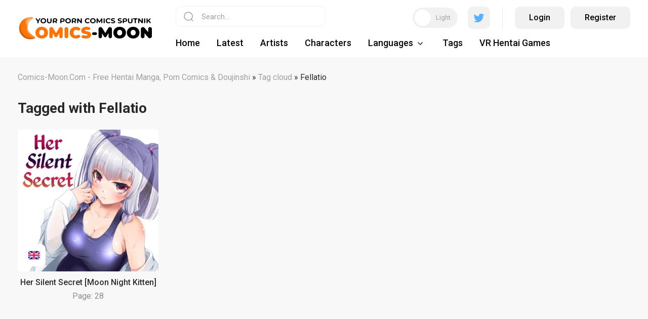

--- FILE ---
content_type: text/html; charset=utf-8
request_url: https://comics-moon.com/tags/Fellatio/
body_size: 5351
content:
<!DOCTYPE html>
<html xmlns="http://www.w3.org/1999/xhtml">
<head>
    <!-- Google tag (gtag.js) -->
<script async src="https://www.googletagmanager.com/gtag/js?id=G-HQRTCFQCY6"></script>
<script>
  window.dataLayer = window.dataLayer || [];
  function gtag(){dataLayer.push(arguments);}
  gtag('js', new Date());

  gtag('config', 'G-HQRTCFQCY6');
</script>
	<meta http-equiv="X-UA-Compatible" content="IE=edge" />
	<meta charset="utf-8">
<title>Fellatio &raquo; Manga, Doujinshi, Hentai Comics, Porn Comics Read Online | Comics-Moon.com</title>
<meta name="description" content="At a certain establishment, our MC is enjoying the services provided by one of the girls who works there. She’s cute, hot, proactive and skilled, but she has two strange things about her: she barely speaks and refuses to get completely naked, even when servicing customers. Our valiant MC decides">
<meta name="keywords" content="Comics, hentai comics, comics site, read xxx comics, over 100 new comics, read from PC , tablet or Mobile, download,  sex comics, porn comics, manga comics, Doujinshi, cartoon comics and more., doujin, hentai doujin, my hentai comics, nhentai, English comics, Japanese comics, free, no pay, hcomics, h manga, anime adult comics, aw-hentai.com, best comics, latest, new, hd comics, book,  comix">
<meta name="generator" content="DataLife Engine (http://dle-news.ru)">
<link rel="search" type="application/opensearchdescription+xml" href="https://comics-moon.com/index.php?do=opensearch" title="Manga, Doujinshi, Hentai Comics, Porn Comics Read Online | Comics-Moon.com">
<link rel="canonical" href="https://comics-moon.com/tags/Fellatio/">
<link rel="alternate" type="application/rss+xml" title="Manga, Doujinshi, Hentai Comics, Porn Comics Read Online | Comics-Moon.com" href="https://comics-moon.com/rss.xml">

<script src="/engine/classes/min/index.php?g=general3&amp;v=ee2c1"></script>
<script src="/engine/classes/min/index.php?f=engine/classes/js/jqueryui3.js,engine/classes/js/dle_js.js&amp;v=ee2c1" defer></script>	
	<link rel="preconnect" href="https://fonts.googleapis.com" />
	<link rel="preconnect" href="https://fonts.gstatic.com" crossorigin />
	<link href="https://fonts.googleapis.com/css2?family=Roboto:ital,wght@0,300;0,400;0,500;0,700;1,400;1,500;1,700&display=swap" rel="stylesheet" />
	<link rel="stylesheet" href="/templates/comics/css/style.css" type="text/css" />
	<script src="https://cdn.jsdelivr.net/npm/js-cookie@2/src/js.cookie.min.js"></script>
	<meta name="viewport" content="width=device-width, initial-scale=1.0" />
    <meta name="google-site-verification" content="dNdGOkBop6jQXZjUMm9Zd3utNN_JANdi5FzKp6eCyJY" />
    <meta name="juicyads-site-verification" content="d4623105adf68056ed18ada2dbc88156">
</head>
<body>
<script>
<!--
var dle_root       = '/';
var dle_admin      = '';
var dle_login_hash = 'b28701d61b0eeaf6b730ac5ddaa883077aaf093c';
var dle_group      = 5;
var dle_skin       = 'comics';
var dle_wysiwyg    = '2';
var quick_wysiwyg  = '2';
var dle_min_search = '4';
var dle_act_lang   = ["Yes", "No", "Enter", "Cancel", "Save", "Delete", "Loading. Please, wait..."];
var menu_short     = 'Quick edit';
var menu_full      = 'Full edit';
var menu_profile   = 'View profile';
var menu_send      = 'Send message';
var menu_uedit     = 'Admin Center';
var dle_info       = 'Information';
var dle_confirm    = 'Confirm';
var dle_prompt     = 'Enter the information';
var dle_req_field  = ["Fill the name field", "Fill the message field", "Fill the field with the subject of the message"];
var dle_del_agree  = 'Are you sure you want to delete it? This action cannot be undone';
var dle_spam_agree = 'Are you sure you want to mark the user as a spammer? This will remove all his comments';
var dle_c_title    = 'Send a complaint';
var dle_complaint  = 'Enter the text of your complaint to the Administration:';
var dle_mail       = 'Your e-mail:';
var dle_big_text   = 'Highlighted section of text is too large.';
var dle_orfo_title = 'Enter a comment to the detected error on the page for Administration ';
var dle_p_send     = 'Send';
var dle_p_send_ok  = 'Notification has been sent successfully ';
var dle_save_ok    = 'Changes are saved successfully. Refresh the page?';
var dle_reply_title= 'Reply to the comment';
var dle_tree_comm  = '0';
var dle_del_news   = 'Delete article';
var dle_sub_agree  = 'Do you really want to subscribe to this article’s comments?';
var dle_captcha_type  = '2';
var dle_share_interesting  = ["Share a link to the selected text", "Twitter", "Facebook", "Вконтакте", "Direct Link:", "Right-click and select «Copy Link»"];
var DLEPlayerLang     = {prev: 'Previous',next: 'Next',play: 'Play',pause: 'Pause',mute: 'Mute', unmute: 'Unmute', settings: 'Settings', enterFullscreen: 'Enable full screen mode', exitFullscreen: 'Disable full screen mode', speed: 'Speed', normal: 'Normal', quality: 'Quality', pip: 'PiP mode'};
var allow_dle_delete_news   = false;

//-->
</script>
<!-- JuicyAds v3.2P Start -->
<script type="text/javascript">
var juicy_tags = ['a', 'img'];
</script>
<script type="text/javascript" src="https://js.juicyads.com/jp.php?c=3454w2u2w254u4q2x26403d484&u=http%3A%2F%2Fwww.thebesthentai.com"></script>
<!-- JuicyAds v3.2P End -->
<script>
	
		
		if (Cookies.get('toggle') == '1') {
			$('body').addClass('dark');
			$('.nghgh').removeClass('white');
		} else {
			
		};
		
</script>

<div class="head-wrap">
	<div class="head-block">
		<div class="head-block-l"><div class="mob-menu"></div><a href="/" class="logo-dark"><img src="/uploads/logo_dark_theme.webp" width="100%" height="100%" alt="lorem"></a>
        <a href="/" class="logo-white"><img src="/uploads/logo_light_theme.webp" width="100%" height="100%" alt="lorem"></a>
            
         <style>
          .dark .footer-logo-white {display: none;} 
          .dark .logo-white {display: none;}
        
         .dark .logo-dark {display: block !important;}    
         .dark .footer-logo {display: block !important;}    
          
         .logo-dark {display: none;}
         .footer-logo {display: none;}    
          
          @media (max-width: 650px) {
             .logo-white, .logo-dark {
                 width: 70%;
              }
             }
          </style>  
            
        </div>
        <div class="head-block-r">
			<div class="search-block">
				<form method="post" style="margin: 0;padding: 0;">
					<input type="hidden" name="do" value="search"><input type="hidden" name="subaction" value="search" />
					<input name="story" type="text" class="form-text" id="story" value="Search..." onblur="if(this.value=='') this.value='Search...';" onfocus="if(this.value=='Search...') this.value='';" />
					<input type="submit" value="" class="form-search" />
				</form>
			</div>
			
			<div class="head-login">
				<div class="toggle-theme"><i></i><span>Light</span><span style="display: none;">Dark</span></div>
				<div class="head-search"></div>
				<a href="https://twitter.com/comics337" class="head-twitter" target="_blank"></a>
				<div class="head-razd"></div>
				
				
				<div class="login-wrap">
					<a href="#" class="login-wrap-link open-login">Login</a>
					<a href="/index.php?do=register" class="login-wrap-link ghtj">Register</a>
				</div>
				
			</div>
			
			<ul class="top-menu">
                <li>
					<a href="/" class="top-menu-link">Home</a>
				</li>
				<li>
					<a href="/lastnews/" class="top-menu-link">Latest</a>
				</li>
				<li>
					<a href="/artists/" class="top-menu-link">Artists</a>
				</li>
				<li>
					<a href="/characters/" class="top-menu-link">Characters</a>
				</li>
				
				<li class="hassub">
	<a href="#" class="top-menu-link">Languages<img src="" class="js-langselect-current"></a>
	<ul>
		<li><a href="#" class="js-langselect-reset">All languages</a></li>
<li><a href="#" class="js-langselect flag-link " data-lang="GB"><img src="/templates/comics/images/flagsGB.svg" alt=""><span>English</span></a></li><li><a href="#" class="js-langselect flag-link " data-lang="JP"><img src="/templates/comics/images/flagsJP.svg" alt=""><span>Japanese</span></a></li><li><a href="#" class="js-langselect flag-link " data-lang="RU"><img src="/templates/comics/images/flagsRU.svg" alt=""><span>Russian</span></a></li><li><a href="#" class="js-langselect flag-link " data-lang="CN"><img src="/templates/comics/images/flagsCN.svg" alt=""><span>China</span></a></li>
		<li><label class="langselect__global"><input type="checkbox" class="js-langselect-global langselect__globalCheckbox" > Global select</label></li>
	</ul>
</li>

				<li>
					<a href="/tags/" class="top-menu-link">Tags</a>
				</li>
                <li>
					<a href="https://vr-play.club/" class="top-menu-link">VR Hentai Games</a>
				</li>

			</ul>
		</div>
	</div>
</div>

<div class="main-center-block">
	<div class="main-cols-fl hideleftcol">
		
		<div class="left-col">
			<div class="left-menu">
				<div class="left-menu-title">
					<!--Genres -->
				</div>
				<div class="left-menu-content">
					
					
					<a href="https://comics-moon.com/porn-comics/" class="clink">
	<span class="clink-title">Porn Comics</span>
	<span class="clink-news">1947</span>
</a><a href="https://comics-moon.com/ahegao/" class="clink">
	<span class="clink-title">Ahegao Comics</span>
	<span class="clink-news">2482</span>
</a><a href="https://comics-moon.com/netorare/" class="clink">
	<span class="clink-title">Netorare Comics</span>
	<span class="clink-news">1231</span>
</a><a href="https://comics-moon.com/femdom/" class="clink">
	<span class="clink-title">Femdom Comics</span>
	<span class="clink-news">1070</span>
</a><a href="https://comics-moon.com/3d-comics/" class="clink">
	<span class="clink-title">3D Comics</span>
	<span class="clink-news">863</span>
</a><a href="https://comics-moon.com/futa-comics/" class="clink">
	<span class="clink-title">Futa Comics</span>
	<span class="clink-news">2430</span>
</a><a href="https://comics-moon.com/furry-porn-comics/" class="clink">
	<span class="clink-title">Furry Porn Comics</span>
	<span class="clink-news">298</span>
</a><a href="https://comics-moon.com/gay-yaoi-comics/" class="clink">
	<span class="clink-title">Gay / Yaoi Comics</span>
	<span class="clink-news">682</span>
</a><a href="https://comics-moon.com/incest-comics/" class="clink">
	<span class="clink-title">Incest Comics</span>
	<span class="clink-news">2317</span>
</a><a href="https://comics-moon.com/manga-comics/" class="clink">
	<span class="clink-title">Manga Comics</span>
	<span class="clink-news">3664</span>
</a><a href="https://comics-moon.com/interracial-comics/" class="clink">
	<span class="clink-title">Interracial Comics</span>
	<span class="clink-news">213</span>
</a><a href="https://comics-moon.com/naruto-porn-comicss/" class="clink">
	<span class="clink-title">Naruto Comics</span>
	<span class="clink-news">435</span>
</a><a href="https://comics-moon.com/milftoon-comics/" class="clink">
	<span class="clink-title">Milftoon Comics</span>
	<span class="clink-news">542</span>
</a><a href="https://comics-moon.com/pokemon-porn-comics/" class="clink">
	<span class="clink-title">Pokemon Porn Comics</span>
	<span class="clink-news">804</span>
</a><a href="https://comics-moon.com/cartoon-porn-comics/" class="clink">
	<span class="clink-title">Cartoon Porn Comics</span>
	<span class="clink-news">841</span>
</a><a href="https://comics-moon.com/lesbian-porn-comics/" class="clink">
	<span class="clink-title">Lesbian / Yuri Comics</span>
	<span class="clink-news">1696</span>
</a><a href="https://comics-moon.com/rape-porn-comics/" class="clink">
	<span class="clink-title">Rape Comics</span>
	<span class="clink-news">2126</span>
</a><a href="https://comics-moon.com/bdsm-comics/" class="clink">
	<span class="clink-title">BDSM Comics</span>
	<span class="clink-news">1167</span>
</a><a href="https://comics-moon.com/doujinshi/" class="clink">
	<span class="clink-title">Doujinshi</span>
	<span class="clink-news">3713</span>
</a>
					
				</div>
			</div>
			
			<div class="blblock">
			
<div class="dle_b_sidebar" data-dlebid="3" data-dlebviews="yes" data-dlebclicks="yes" ><!-- JuicyAds v3.0 -->
<script type="text/javascript" data-cfasync="false" async src="https://poweredby.jads.co/js/jads.js"></script>
<ins id="1056730" data-width="308" data-height="528"></ins>
<script type="text/javascript" data-cfasync="false" async>(adsbyjuicy = window.adsbyjuicy || []).push({'adzone':1056730});</script>
<!--JuicyAds END--></div>

                
			</div>
		</div>
		<div class="right-col">
			
			
			<div class="speed-b"><span itemscope itemtype="https://schema.org/BreadcrumbList"><span itemprop="itemListElement" itemscope itemtype="https://schema.org/ListItem"><meta itemprop="position" content="1"><a href="https://comics-moon.com/" itemprop="item"><span itemprop="name">Comics-Moon.Com - Free Hentai Manga, Porn Comics &amp; Doujinshi</span></a></span> » <span itemprop="itemListElement" itemscope itemtype="https://schema.org/ListItem"><meta itemprop="position" content="2"><a href="https://comics-moon.com/tags/" itemprop="item"><span itemprop="name">Tag cloud</span></a></span> » Fellatio</span></div>
                            
<h1>Tagged with <b>Fellatio</b></h1><br>
			
			<div id="main-content">
				
				
				<div class="main-news">
	<div class="main-news-image">
		<a href="https://comics-moon.com/7533-her-silent-secret-moon-night-kitten.html" class="main-news-image-item" style="background-image: url(https://comics-moon.com/uploads/posts/2022-08/thumbs/1.webp);"></a>
		<div class="main-news-rating">5</div>		
		<div class="main-news-fav"></div>
		
		<div class="main-news-flags"><img src="/templates/comics/images/flagsGB.svg" alt="" /></div>
		
		
		
	</div>
	<div class="main-news-title">
		<a href="https://comics-moon.com/7533-her-silent-secret-moon-night-kitten.html">Her Silent Secret [Moon Night Kitten]</a>
	</div>
	
<div class="main-news-news">
		Page: 28
	</div>

</div>
                
<div class="dle_b_number1" data-dlebid="5" data-dlebviews="yes" data-dlebclicks="yes" ><!-- JuicyAds v3.0 -->
<script type="text/javascript" data-cfasync="false" async src="https://poweredby.jads.co/js/jads.js"></script>
<ins id="1056732" data-width="728" data-height="102"></ins>
<script type="text/javascript" data-cfasync="false" async>(adsbyjuicy = window.adsbyjuicy || []).push({'adzone':1056732});</script>
<!--JuicyAds END--></div>

				
			</div>
			
			
			
			
			
			
		</div>
	</div>
</div>

<script>
	
		
		if (Cookies.get('toggle') == '1') {
			$('.nghgh').removeClass('white');
		} else {
			
		};
		
</script>

<div class="footer">
	<div class="footer-w">
		<div class="footer-left">
			<a href="/" class="footer-logo"><img src="/uploads/logo_dark_theme.webp" width="100%" height="100%" alt="lorem"></a>
            <a href="/" class="footer-logo-white"><img src="/uploads/logo_light_theme.webp" width="100%" height="100%" alt="lorem"></a>
		</div>
		<div class="footer-right">
			<div class="footer-menu">
                <a href="https://comics-moon.com/terms-of-use.html">Terms of use</a>
                <a href="https://comics-moon.com/privacy-policy.html">Privacy policy</a>
                <a href="https://comics-moon.com/usc2257.html">USC 2257</a>
				<a href="/dmca-notice.html">DMCA</a>
                <a href="">FAQ</a>
                <a href="/index.php?do=feedback">Contacts</a>
			</div>
			<div class="footer-counts">
<!--LiveInternet counter--><a href="https://www.liveinternet.ru/click"
target="_blank"><img id="licnt39ED" width="88" height="31" style="border:0" 
title="LiveInternet: показано число просмотров за 24 часа, посетителей за 24 часа и за сегодня"
src="[data-uri]"
alt=""/></a><script>(function(d,s){d.getElementById("licnt39ED").src=
"https://counter.yadro.ru/hit?t19.6;r"+escape(d.referrer)+
((typeof(s)=="undefined")?"":";s"+s.width+"*"+s.height+"*"+
(s.colorDepth?s.colorDepth:s.pixelDepth))+";u"+escape(d.URL)+
";h"+escape(d.title.substring(0,150))+";"+Math.random()})
(document,screen)</script><!--/LiveInternet-->

			</div>
		</div>
	</div>
</div>
<div class="mob-shad"></div><div class="mob-panel"><div class="mob-panel2"></div></div><div class="mob-close"></div>


<div class="login-glass-wrap">
	<div class="login-glass-wrap-fl">
		<div class="login-block">
			<div class="login-block-title">
				Login
			</div>
			<form method="post" action="" style="padding: 0px;">
				<div class="login-line">
					<input name="login_name" type="text" class="login-input-text" placeholder="username" />
				</div>
				<div class="login-line">
					<input name="login_password" type="password" class="login-input-text" placeholder="password" />
				</div>
				
				<input onclick="submit();" type="submit" class="enter" value="Login" />
				
				<div class="rrlink">
					Don’t have account? <a href="https://comics-moon.com/index.php?do=register">Register</a>
					<br />Forgot your password? <a href="https://comics-moon.com/index.php?do=lostpassword">Reset it</a>
				</div>				
				<input name="login" type="hidden" id="login" value="submit" />	
			</form>
			<div class="login-close"></div>
		</div>
	</div>
</div>


<script type="text/javascript" src="/templates/comics/js/jquery.ttabs.js"></script>
<script type="text/javascript" src="/templates/comics/js/active.js"></script>
<script defer src="https://static.cloudflareinsights.com/beacon.min.js/vcd15cbe7772f49c399c6a5babf22c1241717689176015" integrity="sha512-ZpsOmlRQV6y907TI0dKBHq9Md29nnaEIPlkf84rnaERnq6zvWvPUqr2ft8M1aS28oN72PdrCzSjY4U6VaAw1EQ==" data-cf-beacon='{"version":"2024.11.0","token":"5357bb873ea54eec9b085524bb0026e9","r":1,"server_timing":{"name":{"cfCacheStatus":true,"cfEdge":true,"cfExtPri":true,"cfL4":true,"cfOrigin":true,"cfSpeedBrain":true},"location_startswith":null}}' crossorigin="anonymous"></script>
</body>
</html>
<!-- DataLife Engine Copyright SoftNews Media Group (http://dle-news.ru) -->
